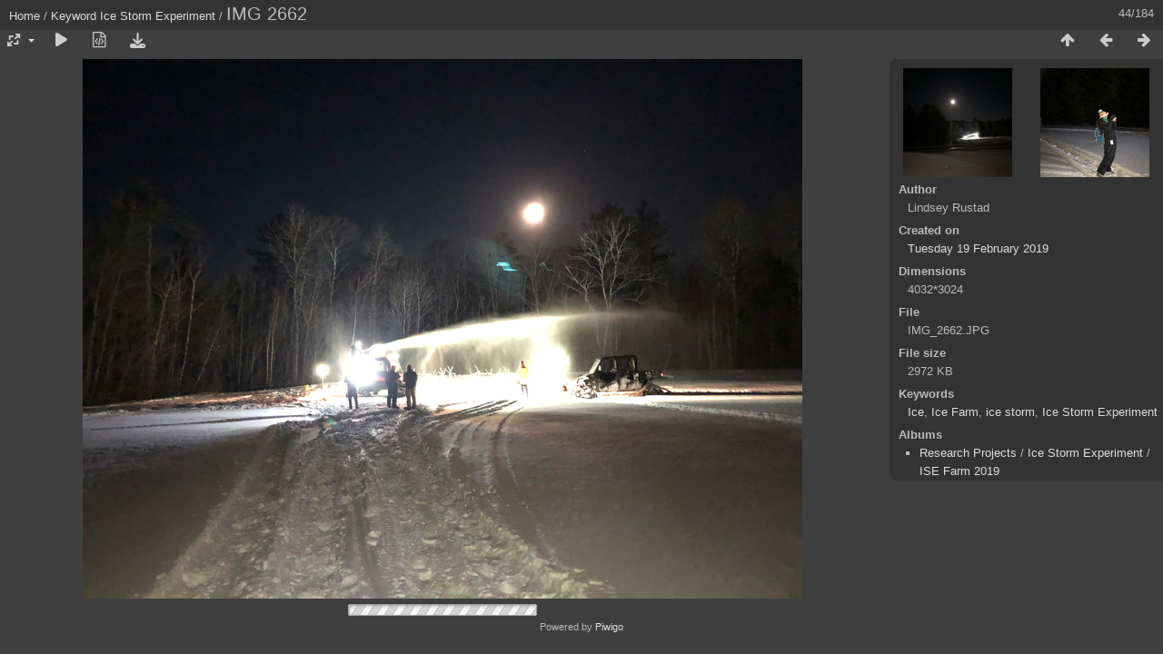

--- FILE ---
content_type: text/html; charset=utf-8
request_url: http://data.hubbardbrook.org/photos/picture.php?/1451/tags/9-ice_storm_experiment
body_size: 13348
content:
<!DOCTYPE html>
<html lang=en dir=ltr>
<head>
<title>IMG 2662</title>
<link rel="shortcut icon" type="image/x-icon" href="themes/default/icon/favicon.ico">
<link rel="stylesheet" type="text/css" href="themes/modus/css/open-sans/open-sans.css"> <link rel="stylesheet" type="text/css" href="_data/combined/iquij1.css"><link rel=canonical href="picture.php?/1451">
<meta name=viewport content="width=device-width,initial-scale=1">
<script>if(document.documentElement.offsetWidth>1270)document.documentElement.className='wide'</script>

<meta name="generator" content="Piwigo (aka PWG), see piwigo.org">

<meta name="author" content="Lindsey Rustad">
<meta name="keywords" content="Ice, Ice Farm, ice storm, Ice Storm Experiment">
<meta name="description" content="IMG 2662 - IMG_2662.JPG">


</head>

<body id=thePicturePage class="section-tags tag-9 image-1451 " data-infos='{"section":"tags","tag_ids":["9"],"image_id":"1451"}'>

<div id="content">



<div class=titrePage id=imageHeaderBar><div class="imageNumber">44/184</div>
	<div class="browsePath">
		<a href="/photos/">Home</a> / <a href="tags.php" title="display available keywords">Keyword</a> <a href="index.php?/tags/9-ice_storm_experiment" title="display photos linked to this keyword">Ice Storm Experiment</a><span class="browsePathSeparator"> / </span><h2>IMG 2662</h2>
	</div>
</div>

<div id="imageToolBar">

<div class="navigationButtons">
<a href="index.php?/tags/9-ice_storm_experiment" title="Thumbnails" class="pwg-state-default pwg-button"><span class="pwg-icon pwg-icon-arrow-n"></span><span class="pwg-button-text">Thumbnails</span></a><a href="picture.php?/1452/tags/9-ice_storm_experiment" title="Previous : IMG 2666" class="pwg-state-default pwg-button"><span class="pwg-icon pwg-icon-arrow-w"></span><span class="pwg-button-text">Previous</span></a><a href="picture.php?/1450/tags/9-ice_storm_experiment" title="Next : IMG 2655" class="pwg-state-default pwg-button pwg-button-icon-right"><span class="pwg-icon pwg-icon-arrow-e"></span><span class="pwg-button-text">Next</span></a></div>

<div class=actionButtonsWrapper><a id=imageActionsSwitch class=pwg-button><span class="pwg-icon pwg-icon-ellipsis"></span></a><div class="actionButtons">
<a id="derivativeSwitchLink" title="Photo sizes" class="pwg-state-default pwg-button" rel="nofollow"><span class="pwg-icon pwg-icon-sizes"></span><span class="pwg-button-text">Photo sizes</span></a><div id="derivativeSwitchBox" class="switchBox"><div class="switchBoxTitle">Photo sizes</div><span class="switchCheck" id="derivativeChecked2small" style="visibility:hidden">&#x2714; </span><a href="javascript:changeImgSrc('_data/i/upload/2019/02/20/20190220154420-486a264b-2s.jpg','2small','2small')">XXS - tiny<span class="derivativeSizeDetails"> (240 x 180)</span></a><br><span class="switchCheck" id="derivativeCheckedxsmall" style="visibility:hidden">&#x2714; </span><a href="javascript:changeImgSrc('_data/i/upload/2019/02/20/20190220154420-486a264b-xs.jpg','xsmall','xsmall')">XS - extra small<span class="derivativeSizeDetails"> (432 x 324)</span></a><br><span class="switchCheck" id="derivativeCheckedsmall" style="visibility:hidden">&#x2714; </span><a href="javascript:changeImgSrc('_data/i/upload/2019/02/20/20190220154420-486a264b-sm.jpg','small','small')">S - small<span class="derivativeSizeDetails"> (576 x 432)</span></a><br><span class="switchCheck" id="derivativeCheckedmedium">&#x2714; </span><a href="javascript:changeImgSrc('_data/i/upload/2019/02/20/20190220154420-486a264b-me.jpg','medium','medium')">M - medium<span class="derivativeSizeDetails"> (792 x 594)</span></a><br><span class="switchCheck" id="derivativeCheckedlarge" style="visibility:hidden">&#x2714; </span><a href="javascript:changeImgSrc('_data/i/upload/2019/02/20/20190220154420-486a264b-la.jpg','large','large')">L - large<span class="derivativeSizeDetails"> (1008 x 756)</span></a><br><span class="switchCheck" id="derivativeCheckedxlarge" style="visibility:hidden">&#x2714; </span><a href="javascript:changeImgSrc('i.php?/upload/2019/02/20/20190220154420-486a264b-xl.jpg','xlarge','xlarge')">XL - extra large<span class="derivativeSizeDetails"> (1224 x 918)</span></a><br><span class="switchCheck" id="derivativeCheckedxxlarge" style="visibility:hidden">&#x2714; </span><a href="javascript:changeImgSrc('_data/i/upload/2019/02/20/20190220154420-486a264b-xx.jpg','xxlarge','xxlarge')">XXL - huge<span class="derivativeSizeDetails"> (1656 x 1242)</span></a><br><a href="javascript:phpWGOpenWindow('./upload/2019/02/20/20190220154420-486a264b.jpg','xxx','scrollbars=yes,toolbar=no,status=no,resizable=yes')" rel="nofollow">Original</a></div>
<a href="picture.php?/1451/tags/9-ice_storm_experiment&amp;slideshow=" title="slideshow" class="pwg-state-default pwg-button" rel="nofollow"><span class="pwg-icon pwg-icon-slideshow"></span><span class="pwg-button-text">slideshow</span></a><a href="picture.php?/1451/tags/9-ice_storm_experiment&amp;metadata" title="Show file metadata" class="pwg-state-default pwg-button" rel="nofollow"><span class="pwg-icon pwg-icon-camera-info"></span><span class="pwg-button-text">Show file metadata</span></a><a id="downloadSwitchLink" href="action.php?id=1451&amp;part=e&amp;download" title="Download this file" class="pwg-state-default pwg-button" rel="nofollow"><span class="pwg-icon pwg-icon-save"></span><span class="pwg-button-text">download</span></a> </div></div>
</div>
<div id="theImageAndInfos">
<div id="theImage">


<noscript><img src="_data/i/upload/2019/02/20/20190220154420-486a264b-me.jpg" width="792" height="594" alt="IMG_2662.JPG" id="theMainImage" usemap="#mapmedium" title="IMG 2662 - IMG_2662.JPG" itemprop=contentURL></noscript>

  <img class="file-ext-jpg path-ext-jpg" src="_data/i/upload/2019/02/20/20190220154420-486a264b-me.jpg"width="792" height="594" alt="IMG_2662.JPG" id="theMainImage" usemap="#mapmedium" title="IMG 2662 - IMG_2662.JPG">
  <img class="img-loader-derivatives" src="themes/default/images/ajax_loader.gif" style="width:auto;height:auto;" />

<map name="map2small"><area shape=rect coords="0,0,60,180" href="picture.php?/1452/tags/9-ice_storm_experiment" title="Previous : IMG 2666" alt="IMG 2666"><area shape=rect coords="60,0,179,45" href="index.php?/tags/9-ice_storm_experiment" title="Thumbnails" alt="Thumbnails"><area shape=rect coords="180,0,240,180" href="picture.php?/1450/tags/9-ice_storm_experiment" title="Next : IMG 2655" alt="IMG 2655"></map><map name="mapxsmall"><area shape=rect coords="0,0,108,324" href="picture.php?/1452/tags/9-ice_storm_experiment" title="Previous : IMG 2666" alt="IMG 2666"><area shape=rect coords="108,0,322,81" href="index.php?/tags/9-ice_storm_experiment" title="Thumbnails" alt="Thumbnails"><area shape=rect coords="324,0,432,324" href="picture.php?/1450/tags/9-ice_storm_experiment" title="Next : IMG 2655" alt="IMG 2655"></map><map name="mapsmall"><area shape=rect coords="0,0,144,432" href="picture.php?/1452/tags/9-ice_storm_experiment" title="Previous : IMG 2666" alt="IMG 2666"><area shape=rect coords="144,0,429,108" href="index.php?/tags/9-ice_storm_experiment" title="Thumbnails" alt="Thumbnails"><area shape=rect coords="433,0,576,432" href="picture.php?/1450/tags/9-ice_storm_experiment" title="Next : IMG 2655" alt="IMG 2655"></map><map name="mapmedium"><area shape=rect coords="0,0,198,594" href="picture.php?/1452/tags/9-ice_storm_experiment" title="Previous : IMG 2666" alt="IMG 2666"><area shape=rect coords="198,0,591,148" href="index.php?/tags/9-ice_storm_experiment" title="Thumbnails" alt="Thumbnails"><area shape=rect coords="595,0,792,594" href="picture.php?/1450/tags/9-ice_storm_experiment" title="Next : IMG 2655" alt="IMG 2655"></map><map name="maplarge"><area shape=rect coords="0,0,252,756" href="picture.php?/1452/tags/9-ice_storm_experiment" title="Previous : IMG 2666" alt="IMG 2666"><area shape=rect coords="252,0,752,189" href="index.php?/tags/9-ice_storm_experiment" title="Thumbnails" alt="Thumbnails"><area shape=rect coords="757,0,1008,756" href="picture.php?/1450/tags/9-ice_storm_experiment" title="Next : IMG 2655" alt="IMG 2655"></map><map name="mapxlarge"><area shape=rect coords="0,0,306,918" href="picture.php?/1452/tags/9-ice_storm_experiment" title="Previous : IMG 2666" alt="IMG 2666"><area shape=rect coords="306,0,913,229" href="index.php?/tags/9-ice_storm_experiment" title="Thumbnails" alt="Thumbnails"><area shape=rect coords="920,0,1224,918" href="picture.php?/1450/tags/9-ice_storm_experiment" title="Next : IMG 2655" alt="IMG 2655"></map><map name="mapxxlarge"><area shape=rect coords="0,0,414,1242" href="picture.php?/1452/tags/9-ice_storm_experiment" title="Previous : IMG 2666" alt="IMG 2666"><area shape=rect coords="414,0,1235,310" href="index.php?/tags/9-ice_storm_experiment" title="Thumbnails" alt="Thumbnails"><area shape=rect coords="1245,0,1656,1242" href="picture.php?/1450/tags/9-ice_storm_experiment" title="Next : IMG 2655" alt="IMG 2655"></map>


</div><div id="infoSwitcher"></div><div id="imageInfos">
	<div class="navThumbs">
			<a class="navThumb" id="linkPrev" href="picture.php?/1452/tags/9-ice_storm_experiment" title="Previous : IMG 2666" rel="prev">
				<span class="thumbHover prevThumbHover"></span>
        <img class="" src="_data/i/upload/2019/02/20/20190220154447-5714dc10-sq.jpg" alt="IMG 2666">
			</a>
			<a class="navThumb" id="linkNext" href="picture.php?/1450/tags/9-ice_storm_experiment" title="Next : IMG 2655" rel="next">
				<span class="thumbHover nextThumbHover"></span>
				<img class="" src="_data/i/upload/2019/02/20/20190220154335-0596402c-sq.jpg" alt="IMG 2655">
			</a>
	</div>

<dl id="standard" class="imageInfoTable">
<div id="Author" class="imageInfo"><dt>Author</dt><dd>Lindsey Rustad</dd></div><div id="datecreate" class="imageInfo"><dt>Created on</dt><dd><a href="index.php?/created-monthly-list-2019-02-19" rel="nofollow">Tuesday 19 February 2019</a></dd></div><div id="Dimensions" class="imageInfo"><dt>Dimensions</dt><dd>4032*3024</dd></div><div id="File" class="imageInfo"><dt>File</dt><dd>IMG_2662.JPG</dd></div><div id="Filesize" class="imageInfo"><dt>File size</dt><dd>2972 KB</dd></div><div id="Tags" class="imageInfo"><dt>Keywords</dt><dd><a href="index.php?/tags/37-ice">Ice</a>, <a href="index.php?/tags/38-ice_farm">Ice Farm</a>, <a href="index.php?/tags/30-ice_storm">ice storm</a>, <a href="index.php?/tags/9-ice_storm_experiment">Ice Storm Experiment</a></dd></div><div id="Categories" class="imageInfo"><dt>Albums</dt><dd><ul><li><a href="index.php?/category/6">Research Projects</a> / <a href="index.php?/category/17">Ice Storm Experiment</a> / <a href="index.php?/category/49">ISE Farm 2019</a></li></ul></dd></div>

</dl>

</div>
</div>


</div>
<div id="copyright">
	Powered by	<a href="https://piwigo.org">Piwigo</a>
	
<script type="text/javascript" src="_data/combined/pfx844.js"></script>
<script type="text/javascript">//<![CDATA[

RVAS = {
derivatives: [
{w:240,h:180,url:'_data/i/upload/2019/02/20/20190220154420-486a264b-2s.jpg',type:'2small'},{w:432,h:324,url:'_data/i/upload/2019/02/20/20190220154420-486a264b-xs.jpg',type:'xsmall'},{w:576,h:432,url:'_data/i/upload/2019/02/20/20190220154420-486a264b-sm.jpg',type:'small'},{w:792,h:594,url:'_data/i/upload/2019/02/20/20190220154420-486a264b-me.jpg',type:'medium'},{w:1008,h:756,url:'_data/i/upload/2019/02/20/20190220154420-486a264b-la.jpg',type:'large'},{w:1224,h:918,url:'i.php?/upload/2019/02/20/20190220154420-486a264b-xl.jpg',type:'xlarge'},{w:1656,h:1242,url:'_data/i/upload/2019/02/20/20190220154420-486a264b-xx.jpg',type:'xxlarge'}],
cp: '/photos/'
}
rvas_choose();
document.onkeydown = function(e){e=e||window.event;if (e.altKey) return true;var target=e.target||e.srcElement;if (target && target.type) return true;	var keyCode=e.keyCode||e.which, docElem=document.documentElement, url;switch(keyCode){case 63235: case 39: if (e.ctrlKey || docElem.scrollLeft==docElem.scrollWidth-docElem.clientWidth)url="picture.php?/1450/tags/9-ice_storm_experiment"; break;case 63234: case 37: if (e.ctrlKey || docElem.scrollLeft==0)url="picture.php?/1452/tags/9-ice_storm_experiment"; break;case 36: if (e.ctrlKey)url="picture.php?/1494/tags/9-ice_storm_experiment"; break;case 35: if (e.ctrlKey)url="picture.php?/831/tags/9-ice_storm_experiment"; break;case 38: if (e.ctrlKey)url="index.php?/tags/9-ice_storm_experiment"; break;}if (url) {window.location=url.replace("&amp;","&"); return false;}return true;}
function changeImgSrc(url,typeSave,typeMap)
{
	var theImg = document.getElementById("theMainImage");
	if (theImg)
	{
		theImg.removeAttribute("width");theImg.removeAttribute("height");
		theImg.src = url;
		theImg.useMap = "#map"+typeMap;
	}
	jQuery('#derivativeSwitchBox .switchCheck').css('visibility','hidden');
	jQuery('#derivativeChecked'+typeMap).css('visibility','visible');
	document.cookie = 'picture_deriv='+typeSave+';path=/photos/';
}
(window.SwitchBox=window.SwitchBox||[]).push("#derivativeSwitchLink", "#derivativeSwitchBox");
//]]></script>
<script type="text/javascript">
(function() {
var s,after = document.getElementsByTagName('script')[document.getElementsByTagName('script').length-1];
s=document.createElement('script'); s.type='text/javascript'; s.async=true; s.src='_data/combined/172c7vs.js';
after = after.parentNode.insertBefore(s, after);
})();
</script>
</div></body>
</html>